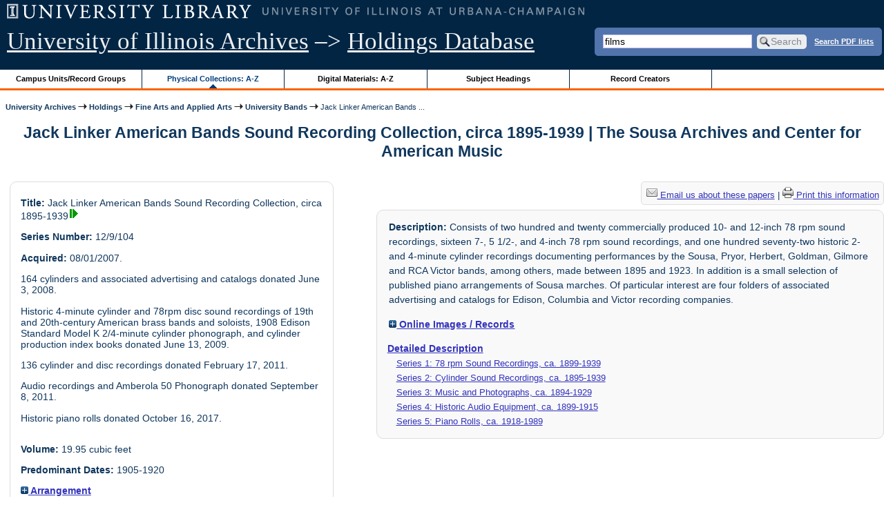

--- FILE ---
content_type: text/html; charset=UTF-8
request_url: https://archon.library.illinois.edu/archives/?p=collections/controlcard&id=5678&q=films
body_size: 43063
content:


<!DOCTYPE html>
<html lang="en">
   <head>
      <meta http-equiv="Content-Type" content="text/html; charset=UTF-8" />
      <meta name="og:site_name" content="University of Illinois Archives Holdings Database"/>
      <meta name="viewport" content="width=device-width, initial-scale=1.0">
	  <title>Jack Linker American Bands Sound Recording Collection, circa 1895-1939 | The Sousa Archives and Center for American Music</title>
      <link rel="stylesheet" type="text/css" href="themes/library_web/style.css?v=20240717" />
      <link rel="stylesheet" type="text/css" href="themes/library_web/js/cluetip/jquery.cluetip.css" />
      <link rel="stylesheet" type="text/css" href="themes/library_web/js/jgrowl/jquery.jgrowl.css" />
      <link rel="icon" type="image/ico" href="themes/library_web/images/favicon.ico"/>
      <!--[if lte IE 7]>
        <link rel="stylesheet" type="text/css" href="themes/library_web/ie.css" />
        <link rel="stylesheet" type="text/css" href="themes/themes/library_web/js/cluetip/jquery.cluetip.ie.css" />
      <![endif]-->
      <script type='text/javascript' src='packages/core/js/jquery.min.js'></script>      <script type='text/javascript' src='packages/core/js/jquery-ui.custom.min.js'></script>      <script type='text/javascript' src='packages/core/js/jquery-expander.js'></script>      <script type="text/javascript" src="themes/library_web/js/jquery.hoverIntent.js"></script>
      <script type="text/javascript" src="themes/library_web/js/cluetip/jquery.cluetip.js"></script>
      
      <script type="text/javascript" src="themes/library_web/js/jquery.scrollTo-min.js"></script>
      <script type='text/javascript' src='packages/core/js/jquery.jgrowl.min.js'></script>      <script type='text/javascript' src='packages/core/js/archon.js'></script><script type='text/javascript' src='packages/digitallibrary/js/archon.js'></script>      <script type="text/javascript">
         /* <![CDATA[ */
         imagePath = 'themes/library_web/images';   
         jQuery(document).ready(function($) {          
            $('div.listitem:nth-child(even)').addClass('evenlistitem');
            $('div.listitem:last-child').addClass('lastlistitem');
            $('#locationtable tr:nth-child(odd)').addClass('oddtablerow');
            $('.expandable').expander({
               slicePoint:       600,             // make expandable if over this x chars
               widow:            100,             // do not make expandable unless total length > slicePoint + widow
               expandPrefix:     '. . . ',        // text to come before the expand link
               expandText:       'more',     			//text to use for expand link
               expandEffect:     'fadeIn',        // or slideDown
               expandSpeed:      0,              	// in milliseconds
               collapseTimer:    0,               // milliseconds before auto collapse; default is 0 (don't re-collape)
               userCollapseText: '[collapse]'     // text for collaspe link
            });
				$('.expandablesmall').expander({
               slicePoint:       100,             // make expandable if over this x chars
               widow:            10,              // do not make expandable unless total length > slicePoint + widow
               expandPrefix:     '. . . ',       	// text to come before the expand link
               expandText:       'more',  				//text to use for expand link
               expandEffect:     'fadeIn',        // or slideDown
               expandSpeed:      0,              	// in milliseconds
               collapseTimer:    0,              	// milliseconds before auto collapse; default is 0 (don't re-collape)
               userCollapseText: '[collapse]'     // text for collaspe link
            });
         });

         function js_highlighttoplink(selectedSpan)
         {
            $('.currentBrowseLink').toggleClass('browseLink').toggleClass('currentBrowseLink');
            $(selectedSpan).toggleClass('currentBrowseLink');
            $(selectedSpan).effect('highlight', {}, 400);
         }

         $(document).ready(function() {externalLinks();});
         $(window).unload(function() {});
         /* ]]> */
      </script>

            <script src="https://ajax.googleapis.com/ajax/libs/jquery/3.5.1/jquery.min.js"></script>
      <script>
      var $k =jQuery.noConflict();
      $k(document).ready(function(){
         $k("#ccardstaff .locationFilter").on("keyup", function() {
            var value = $k(this).val().toLowerCase();
            $k("#ccardstaff .locationTableBody tr").filter(function() {
               var $t = $(this).children().last();
               $k(this).toggle($k($t).text().toLowerCase().indexOf(value) > -1)
               });
         });
         $k("#ccardstaff .staffBoxFilter").on("keyup", function() {
            var value = $k(this).val().toLowerCase();
            $k("#ccardstaff .locationTableBody tr").filter(function() {
               var $h = $(this).children().first();
               $k(this).toggle($k($h).text().toLowerCase().indexOf(value) > -1)
               });
         });
         $k("#ccardstaff .staffLocationFilter").on("keyup", function() {
            var value = $k(this).val().toLowerCase();
            $k("#ccardstaff .locationTableBody tr").filter(function() {
               $k(this).toggle($k(this).text().toLowerCase().indexOf(value) > -1)
               });
         });
         $k("#stafflocationtable .staffBoxFilter").on("keyup", function() {
            var value = $k(this).val().toLowerCase();
            $k("#stafflocationtable .locationTableBody tr").filter(function() {
               var $h = $(this).children().first();
               $k(this).toggle($k($h).text().toLowerCase().indexOf(value) > -1)
               });
         });
         $k("#stafflocationtable .staffLocationFilter").on("keyup", function() {
            var value = $k(this).val().toLowerCase();
            $k("#stafflocationtable .locationTableBody tr").filter(function() {
               $k(this).toggle($k(this).text().toLowerCase().indexOf(value) > -1)
               });
         });
      });
      </script>

      
   </head>
   <body>
            <div id='top'>

         <div id="logosearchwrapper">

		 <div id="sitetitleblock"><a href="https://archives.library.illinois.edu">University of Illinois Archives</a> &ndash;> <a href="index.php">Holdings Database</a></div>
			<div id="searchblock">
               <form action="index.php" accept-charset="UTF-8" method="get" onsubmit="if(!this.q.value) { alert('Please enter search terms.'); return false; } else { return true; }">
                  <div>
                     <input type="hidden" name="p" value="core/search" />
                     <input type="text" size="25" maxlength="150" name="q" id="q" title="input box for search field" value="films" tabindex="100" />
                     <input type="submit" value="Search" tabindex="300" class='button' title="Search" /> <a class='bold pdfsearchlink' href='?p=core/index&amp;f=pdfsearch'>Search PDF lists</a>
                                             <input type="hidden" name="content" value="0" />
                                          </div></form></div>

         </div>
         
			
         <div id="browsebyblock">
            <div id="browseblockcontent">
            <span class="browseLink">
               <a href="?p=collections/classifications" onclick="js_highlighttoplink(this.parentNode); return true;">Campus Units/Record Groups</a>
            </span>

            <span class="currentBrowseLink">
               <a href="?p=collections/collections" onclick="js_highlighttoplink(this.parentNode); return true;">Physical Collections: A-Z</a>
            </span>
			 <span class="browseLink">
               <a href="?p=digitallibrary/digitallibrary" onclick="js_highlighttoplink(this.parentNode); return true;">Digital Materials: A-Z</a>
            </span>
           
            <span class="browseLink">
               <a href="?p=subjects/subjects" onclick="js_highlighttoplink(this.parentNode); return true;">Subject Headings</a>
            </span>
            <span class="browseLink">
               <a href="?p=creators/creators" onclick="js_highlighttoplink(this.parentNode); return true;">Record Creators</a>
            </span>
           </div>
         </div>
      </div>

      <div id="breadcrumbblock">
         <a href='https://archives.library.illinois.edu'>University Archives</a> <img src='themes/library_web/images/arrowright.gif' alt='right-pointing arrow' /> <a href='index.php'>Holdings</a> <img src='themes/library_web/images/arrowright.gif' alt='right-pointing arrow' /> <a href='?p=collections/classifications&amp;id=13'>Fine Arts and Applied Arts</a> <img src='themes/library_web/images/arrowright.gif' alt='right-pointing arrow' /> <a href='?p=collections/classifications&amp;id=209'>University Bands</a> <img src='themes/library_web/images/arrowright.gif' alt='right-pointing arrow' /> Jack Linker American Bands ...      </div>
      <div id="breadcrumbclearblock">.</div>

      <script type="text/javascript">
         /* <![CDATA[ */
         if ($.browser.msie && parseInt($.browser.version, 10) <= 8){
            $.getScript('packages/core/js/jquery.corner.js', function(){
               $("#searchblock").corner("5px");
               $("#browsebyblock").corner("tl 10px");

               $(function(){
                  $(".bground").corner("20px");
                  $(".mdround").corner("10px");
                  $(".smround").corner("5px");
                  $("#dlsearchblock").corner("bottom 10px");
               });
            });
         }
         /* ]]> */
      </script>      <div id="main">
<h1 id='titleheader'>Jack Linker American Bands Sound Recording Collection, circa 1895-1939 | The Sousa Archives and Center for American Music</h1>
  
<div id='ccardleft'>
   <div id="ccardpublic" class='mdround'>
               <div class='ccardcontent'><span class='ccardlabel'>Title:</span> Jack Linker American Bands Sound Recording Collection, circa 1895-1939<a href='?p=core/search&amp;collectionid=5678'><img class='dl' src='themes/library_web/images/dl.gif' title='View associated digital content.' alt='View associated digital content.' /></a></div>
                  <div class='ccardcontent'><span class='ccardlabel'>Series Number:</span> 12/9/104</div>
                  <div class='ccardcontent'><span class='ccardlabel'>Acquired:</span>
         08/01/2007.  <p>164 cylinders and associated advertising and catalogs donated June 3, 2008.</p><p>	Historic 4-minute cylinder and 78rpm disc sound recordings of 19th and 20th-century American brass bands and soloists, 1908 Edison Standard Model K 2/4-minute cylinder phonograph, and cylinder production index books donated June 13, 2009.</p><p>	136 cylinder and disc recordings donated February 17, 2011.</p><p>	Audio recordings and Amberola 50 Phonograph donated September 8, 2011.</p><p>	 Historic piano rolls donated October 16, 2017.</p>         </div>
                     <div class='ccardcontent'><span class='ccardlabel'>Volume:</span> 19.95 cubic feet         </div>
            <div class='ccardcontent'><span class='ccardlabel'>Predominant Dates:</span> 1905-1920</div>
         
         <div class='ccardcontent'><span class='ccardlabel'><a href='#' onclick="toggleDisplay('CollectionArrangement'); return false;"><img id='CollectionArrangementImage' src='themes/library_web/images/plus.gif' alt='expand icon' />
   Arrangement               </a></span>
            <div class='ccardshowlist' style='display:none' id='CollectionArrangementResults'>
   <p>The collection is divided by format into five series.</p><p>	<strong>Series 1) 78 rpm Sound Recordings, ca. 1899-1939</strong>; Series 1 is arranged alphabetically by artist, then alphabetically by composition title. Numbers listed after label name indicate issue number. If a record has both an A and a B side, it has been alphabetized using the artist and title information from Side A. The 7-, 5 1/2-, and 4-inch records, which were stored by Linker in an album, are found at the end of the series and are in the order that was maintained by Linker within the album. The original records album is also included at the end of the series.</p><p>	<strong>Series 2) Cylinder Recordings, ca. 1895-1910</strong>; Series 2 is arranged first by duration (either 2-minute or 4-minute), then alphabetically by artist, and finally alphabetically by composition title. Selections of original cylinder casings have been placed at the end of the series.</p><p>	<strong>Series 3) Music and Photographs</strong>; Series 3 is unarranged and follows the original order of the materials.</p><p>	<strong>Series 4) Historic Audio Equipment, ca 1899-1915</strong>; Series 4 is arranged by non-accession number.</p><p>	and <strong>Series 5) Piano Rolls, ca. 1918-1989</strong>; Series 5 is arranged alphabetically by composer&#039;s last name.</p>            </div>
         </div>
            <div class='ccardcontent'><span class='ccardlabel'><a href='#' onclick="toggleDisplay('creators'); return false;"><img id='creatorsImage' src='themes/library_web/images/plus.gif' alt='expand icon'/> Creator(s)</a></span><br/>
            <div class='ccardshowlist' style="display: none;" id="creatorsResults"><a href='?p=creators/creator&amp;id=2150'>Linker, Jack (1932-2018)</a></div></div>

   
         <div class='ccardcontent'><span class='ccardlabel'><a href='#' onclick="toggleDisplay('BiogHist'); return false;"><img id='BiogHistImage' src='themes/library_web/images/plus.gif' alt='expand icon'/>

   Biographical Note               </a></span><br/>
            <div class='ccardshowlist' style='display:none' id='BiogHistResults'>

   Linker first developed an interest in John Philip Sousa while playing clarinet in his high school band. Briefly educated at Miami University, he left college to join the Navy as a radioman. During his service he learned the harmonica, kept a small phonograph for his private use in the radio room, and spent his shore leave attending concerts in New York City. After leaving the Navy in 1955, Linker began collecting sound recordings and associated materials, including early cylinder sound recordings, records, and piano rolls.<br/><br/><span class='bold'>Sources:</span><br/><p>Telephone interview with Jack Linker conducted 10 July 2008. An email from his wife, Linda Linker, on January 23, 2018 proved news that Jack had passed away on January 21, 2018.&nbsp; His obituary was published in the Cincinnati Enquirer on January 24th.&nbsp; It follows:</p><p>	Jack E.- Jack was born in Anna, Ohio on January 31, 1932 a son of the late Eugene and Lorma Linker. Dear brother of the late Eugene and Larry Linker. Beloved husband to Linda Linker. Cherished father to Douglas and grandfather of Leila. Jack loved collecting piano rolls for his player piano, antique record and cylinder players, band recordings all the way back to cylinders, railroad, airplane, and ship memorabilia, books, and anything related to John Phillips Sousa. He enjoyed watching baseball, football and basketball, bridge, going to band concerts, history, reading, and traveling. He was a friend to everyone he met. Jack liked telling jokes and had many files of them. He loved his family dearly. He had a strong religious faith. Jack was a Korean Navy Veteran and was a radioman on two destroyers. Jack passed away on Sunday, January 21, 2018 at the age of 85. Visitation will be held on Saturday, January 27th from 10AM until the time of the Funeral Service at 11:30AM at Paul R. Young Funeral Home, 7345 Hamilton Ave., Mt. Healthy, Ohio 45231. Interment at Crown Hill.</p>            </div>

         </div>
               <div class='ccardcontent'><span class='ccardlabel'><a href='#' onclick="toggleDisplay('subjects'); return false;"><img id='subjectsImage' src='themes/library_web/images/plus.gif' alt='expand icon'/> Subjects</a> <span style='font-size:80%'>(links to similar materials)</span></span><br/>
               <div class='ccardshowlist' style='display: none' id='subjectsResults'><a href='?p=subjects/subjects&amp;id=558'>Bands</a><br/>
<a href='?p=subjects/subjects&amp;id=5185'>Brass Bands</a><br/>
<a href='?p=subjects/subjects&amp;id=5781'>Fillmore, Henry (1881-1956)</a><br/>
<a href='?p=subjects/subjects&amp;id=5801'>Gilmore, Patrick S.</a><br/>
<a href='?p=subjects/subjects&amp;id=5802'>Goldman, Edwin Franko</a><br/>
<a href='?p=subjects/subjects&amp;id=5586'>Military Bands</a><br/>
<a href='?p=subjects/subjects&amp;id=5108'>Military Music</a><br/>
<a href='?p=subjects/subjects&amp;id=5803'>Pryor, Arthur</a><br/>
<a href='?p=subjects/subjects&amp;id=4262'>Sousa, John Philip</a></div>
            </div>
                  <div class='ccardcontent'><span class='ccardlabel'><a href='#' onclick="toggleDisplay('genres'); return false;"><img id='genresImage' src='themes/library_web/images/plus.gif' alt='expand icon'/> Special Formats</a> <span style='font-size:80%'>(links to similar genres)</span></span><br/>
               <div class='ccardshowlist' style='display: none' id='genresResults'><a href='?p=subjects/subjects&amp;id=4260'>Sound Recordings</a></div>
            </div>
                  <div class='ccardcontent'><span class='ccardlabel'><a href='#' onclick="toggleDisplay('langs'); return false;"><img id='langsImage' src='themes/library_web/images/plus.gif' alt='expand icon'/> Special Languages</a><span style='font-size:80%'> (non-English)</span></span><br/>
               <div class='ccardshowlist' style='display: none' id='langsResults'><a href='?p=core/search&amp;languageid=2114&amp;q=films'>German</a><br/>
<a href='?p=core/search&amp;languageid=2099&amp;q=films'>French</a></div>
            </div>
            </div><div id='ccardstaff' class='mdround'>      <span class='ccardlabel' id='requestlocations'>Locations for this record series:</span><br/>

         <ul class='locationsummary'><li>SACAM, Band Building, 1103 S. 6th Street</li><li>Archives Research Center, 1707 S. Orchard Street</li></ul><label for='locations'>Filter by location: </label><select name='locations' id='locations' aria-describedby='location-table-note'><option selected value>All locations</option><option value='BAN'>SACAM, Band Building, 1103 S. 6th Street</option><option value='ARC'>Archives Research Center, 1707 S. Orchard Street</option></select><br /><br />               <label for="filterBy">Filter by box: </label><input class="locationFilter" id="filterBy" type="text" aria-describedby="location-table-note">
         <p id='location-table-note'><i>Rows will be filtered from the table below as selections are made</i></p>         <table id='locationtable' border='1' style='margin-left:0'>
            <thread><tr>

               <th style='width:400px'>Service Location</th>
               <th style='width:100px'>Boxes</th>
                           </tr></thread>


                  <tbody class='locationTableBody'>
                  <tr><td>SACAM, Band Building, 1103 S. 6th Street</td><td>001-006</td></tr><tr><td>SACAM, Band Building, 1103 S. 6th Street</td><td>007-012</td></tr><tr><td>SACAM, Band Building, 1103 S. 6th Street</td><td>013-018</td></tr><tr><td>SACAM, Band Building, 1103 S. 6th Street</td><td>019-020</td></tr><tr><td>SACAM, Band Building, 1103 S. 6th Street</td><td>021-023</td></tr><tr><td>SACAM, Band Building, 1103 S. 6th Street</td><td>024-027</td></tr><tr><td>SACAM, Band Building, 1103 S. 6th Street</td><td>028-029</td></tr><tr><td>SACAM, Band Building, 1103 S. 6th Street</td><td>030</td></tr><tr><td>SACAM, Band Building, 1103 S. 6th Street</td><td>031-032</td></tr><tr><td>SACAM, Band Building, 1103 S. 6th Street</td><td>033-034</td></tr><tr><td>SACAM, Band Building, 1103 S. 6th Street</td><td>035</td></tr><tr><td>SACAM, Band Building, 1103 S. 6th Street</td><td>036-038</td></tr><tr><td>SACAM, Band Building, 1103 S. 6th Street</td><td>039-041</td></tr><tr><td>SACAM, Band Building, 1103 S. 6th Street</td><td>042</td></tr><tr><td>SACAM, Band Building, 1103 S. 6th Street</td><td>043</td></tr><tr><td>SACAM, Band Building, 1103 S. 6th Street</td><td>044</td></tr><tr><td>SACAM, Band Building, 1103 S. 6th Street</td><td>045</td></tr><tr><td>SACAM, Band Building, 1103 S. 6th Street</td><td>046-047</td></tr><tr><td>Archives Research Center, 1707 S. Orchard Street</td><td>048-049</td></tr><tr><td>Archives Research Center, 1707 S. Orchard Street</td><td>050-053</td></tr></tbody></table></div>
         </div> <!--end ccardstaffdiv -->
               </div><div id='ccardprintcontact' class='smround'><a href='mailto:sousa@illinois.edu?subject=Reference inquiry for Sousa Archives (RS 12/9/104)&body=%0D---Please type your message above this line---%0DThis email was sent from: https://archon.library.illinois.edu%2Farchives%2F%3Fp%3Dcollections%2Fcontrolcard%26id%3D5678%26q%3Dfilms'><img src='themes/library_web/images/email.png' alt='email' /> Email us about these papers</a> | <a href='?p=collections/controlcard&amp;id=5678&amp;templateset=print&amp;disabletheme=1'><img src='themes/library_web/images/printer.png' alt='printer' /> Print this information</a></div>         <div id="ccardscope" class="mdround">
                        <div class='ccardcontent expandable' style='padding-left:.2em'><span class='ccardlabel'>Description:</span> Consists of two hundred and twenty commercially produced 10- and 12-inch 78 rpm sound recordings, sixteen 7-, 5 1/2-, and 4-inch 78 rpm sound recordings, and one hundred seventy-two historic 2- and 4-minute cylinder recordings documenting performances by the Sousa, Pryor, Herbert, Goldman, Gilmore and RCA Victor bands, among others, made between 1895 and 1923. In addition is a small selection of published piano arrangements of Sousa marches. Of particular interest are four folders of associated advertising and catalogs for Edison, Columbia and Victor recording companies.</div>
            
               <div class='ccardcontent' style='padding-left:.2em'><span class='ccardlabel'><a href='#' onclick="toggleDisplay('digitalcontent'); return false;"><img id='digitalcontentImage' src='themes/library_web/images/plus.gif' alt='expand icon' /> Online Images / Records</a></span><br/>
                  <div class='ccardshowlist' style="display: none;" id="digitalcontentResults">
            <span class='bold'><a href='index.php?p=digitallibrary/thumbnails&amp;collectionid=5678'>Images</a></span> (browse thumbnails)<br/>

<br/><span class='bold'>Documents and Files:</span><br/></br>&nbsp;<a href='?p=digitallibrary/digitalcontent&amp;id=4539&amp;q=films'>Ada Jones &quot;Please Come and Play in My Yard&quot; (snippet)</a><br/>
&nbsp;<a href='?p=digitallibrary/digitalcontent&amp;id=4488&amp;q=films'>Andreas Dipple &quot;Aire from Martha, Ach, so Fromm, Tenors&quot; (snippet)</a><br/>
&nbsp;<a href='?p=digitallibrary/digitalcontent&amp;id=4470&amp;q=films'>Banda Espanola &quot;Carmela Mazurka&quot; (snippet)</a><br/>
&nbsp;<a href='?p=digitallibrary/digitalcontent&amp;id=4554&amp;q=films'>Billy Murray &quot;On San Francisco Bay&quot; (snippet)</a><br/>
&nbsp;<a href='?p=digitallibrary/digitalcontent&amp;id=4471&amp;q=films'>BOH &quot;Rubenstein&#039;s Melody in F&quot; (snippet)</a><br/>
&nbsp;<a href='?p=digitallibrary/digitalcontent&amp;id=4576&amp;q=films'>Cal Stewart &quot;Uncle Josh at the Ball Game&quot; (snippet)</a><br/>
&nbsp;<a href='?p=digitallibrary/digitalcontent&amp;id=4473&amp;q=films'>Cal Stewart &quot;Uncle Josh at the Roller Skating Rink&quot; (snippet)</a><br/>
&nbsp;<a href='?p=digitallibrary/digitalcontent&amp;id=4546&amp;q=films'>Charles P. Lowe &quot;American Patrol March (xylophone solo)&quot; (snippet)</a><br/>
&nbsp;<a href='?p=digitallibrary/digitalcontent&amp;id=4475&amp;q=films'>Collins &quot;Moses Andrew Jackson Goodbye - minstrel&quot; (snippet)</a><br/>
&nbsp;<a href='?p=digitallibrary/digitalcontent&amp;id=4474&amp;q=films'>Collins and Harlan &quot;Gone, Gone, Gone - Baritone and tenor&quot;</a><br/>
&nbsp;<a href='?p=digitallibrary/digitalcontent&amp;id=4476&amp;q=films'>Columbia Band &quot;Medley of Irish Marches and Airs&quot; (snippet)</a><br/>
&nbsp;<a href='?p=digitallibrary/digitalcontent&amp;id=4477&amp;q=films'>Columbia Band &quot;Royal Italian March&quot;</a><br/>
&nbsp;<a href='?p=digitallibrary/digitalcontent&amp;id=4478&amp;q=films'>Columbia Band &quot;Silver Heels March&quot; (snippet)</a><br/>
&nbsp;<a href='?p=digitallibrary/digitalcontent&amp;id=4479&amp;q=films'>Columbia Band &quot;Stadium March&quot; (snippet)</a><br/>
&nbsp;<a href='?p=digitallibrary/digitalcontent&amp;id=4480&amp;q=films'>Columbia Male Quartette &quot;Barnyard Medley&quot; (snippet)</a><br/>
&nbsp;<a href='?p=digitallibrary/digitalcontent&amp;id=4481&amp;q=films'>Columbia Male Quartette &quot;Come Rise with the Lark&quot;</a><br/>
&nbsp;<a href='?p=digitallibrary/digitalcontent&amp;id=4482&amp;q=films'>Columbia Military Band &quot;Men of Harlech March&quot; (snippet)</a><br/>
&nbsp;<a href='?p=digitallibrary/digitalcontent&amp;id=4483&amp;q=films'>Columbia Orchestra &quot;Prince of Pilsen Medley March&quot; (snippet)</a><br/>
&nbsp;<a href='?p=digitallibrary/digitalcontent&amp;id=4484&amp;q=films'>Columbia Orchestra &quot;The Buglers Dream&quot; (snippet)</a><br/>
&nbsp;<a href='?p=digitallibrary/digitalcontent&amp;id=4485&amp;q=films'>Columbia Quartet &quot;Carry Me Back to Old Virginny&quot; (snippet)</a><br/>
&nbsp;<a href='?p=digitallibrary/digitalcontent&amp;id=4486&amp;q=films'>Columbia Quartet &quot;Old Black Joe&quot; (snippet)</a><br/>
&nbsp;<a href='?p=digitallibrary/digitalcontent&amp;id=4487&amp;q=films'>Deslander, Arthur and The Gilmore Band &quot;Pretty Peggy&quot; (snippet)</a><br/>
&nbsp;<a href='?p=digitallibrary/digitalcontent&amp;id=4489&amp;q=films'>Edison Concert Band &quot;American Patrol March&quot; (snippet)</a><br/>
&nbsp;<a href='?p=digitallibrary/digitalcontent&amp;id=4492&amp;q=films'>Edison Concert Band &quot;Feather Queen&quot; (snippet)</a><br/>
&nbsp;<a href='?p=digitallibrary/digitalcontent&amp;id=4491&amp;q=films'>Edison Concert Band &quot;The Diplomat March&quot; (snippet)</a><br/>
&nbsp;<a href='?p=digitallibrary/digitalcontent&amp;id=4493&amp;q=films'>Edison Concert Band &quot;Ye Ancients March&quot; (snippet)</a><br/>
&nbsp;<a href='?p=digitallibrary/digitalcontent&amp;id=4490&amp;q=films'>Edison Concert Band and Chorus &quot;Christ the Lord is Risen Today&quot; (snippet)</a><br/>
&nbsp;<a href='?p=digitallibrary/digitalcontent&amp;id=4494&amp;q=films'>Edison Military Band &quot;74th Regiment March&quot;</a><br/>
&nbsp;<a href='?p=digitallibrary/digitalcontent&amp;id=4495&amp;q=films'>Edison Military Band &quot;Bluejackets March&quot; (snippet)</a><br/>
&nbsp;<a href='?p=digitallibrary/digitalcontent&amp;id=4497&amp;q=films'>Edison Military Band &quot;Gondolier Intermezzo&quot; (snippet)</a><br/>
&nbsp;<a href='?p=digitallibrary/digitalcontent&amp;id=4498&amp;q=films'>Edison Military Band &quot;Good Night Waltz&quot; (snippet)</a><br/>
&nbsp;<a href='?p=digitallibrary/digitalcontent&amp;id=4499&amp;q=films'>Edison Military Band &quot;High School Cadets&quot; (snippet)</a><br/>
&nbsp;<a href='?p=digitallibrary/digitalcontent&amp;id=4500&amp;q=films'>Edison Military Band &quot;Imperial Lifeguard March&quot; (snippet)</a><br/>
&nbsp;<a href='?p=digitallibrary/digitalcontent&amp;id=4501&amp;q=films'>Edison Military Band &quot;Joyce&#039;s 74th Regiment March&quot; (snippet)</a><br/>
&nbsp;<a href='?p=digitallibrary/digitalcontent&amp;id=4502&amp;q=films'>Edison Military Band &quot;Mr. Black Man&quot; (snippet)</a><br/>
&nbsp;<a href='?p=digitallibrary/digitalcontent&amp;id=4503&amp;q=films'>Edison Military Band &quot;National Fencibles March&quot;</a><br/>
&nbsp;<a href='?p=digitallibrary/digitalcontent&amp;id=4504&amp;q=films'>Edison Military Band &quot;Navajo Medley&quot; (snippet)</a><br/>
&nbsp;<a href='?p=digitallibrary/digitalcontent&amp;id=4505&amp;q=films'>Edison Military Band &quot;New Colonial March&quot; (snippet)</a><br/>
&nbsp;<a href='?p=digitallibrary/digitalcontent&amp;id=4510&amp;q=films'>Edison Military Band &quot;Over the Waves Waltz&quot; (snippet)</a><br/>
&nbsp;<a href='?p=digitallibrary/digitalcontent&amp;id=4512&amp;q=films'>Edison Military Band &quot;Shoulder Arms March&quot; (snippet)</a><br/>
&nbsp;<a href='?p=digitallibrary/digitalcontent&amp;id=4513&amp;q=films'>Edison Military Band &quot;Swedish Garde March&quot; (snippet)</a><br/>
&nbsp;<a href='?p=digitallibrary/digitalcontent&amp;id=4496&amp;q=films'>Edison Military Band &quot;The Blue Ribbon March&quot; (snippet)</a><br/>
&nbsp;<a href='?p=digitallibrary/digitalcontent&amp;id=4511&amp;q=films'>Edison Military Band &quot;The Royal Trumpeteers&quot; (snippet)</a><br/>
&nbsp;<a href='?p=digitallibrary/digitalcontent&amp;id=4514&amp;q=films'>Edison Military Band &quot;Victorious Eagle March&quot; (snippet)</a><br/>
&nbsp;<a href='?p=digitallibrary/digitalcontent&amp;id=4515&amp;q=films'>Edison Military Band &quot;Wedding of the Winds&quot; (snippet)</a><br/>
&nbsp;<a href='?p=digitallibrary/digitalcontent&amp;id=4516&amp;q=films'>Edison Symphony Orchestra &quot;Hermosillo&quot; (snippet)</a><br/>
&nbsp;<a href='?p=digitallibrary/digitalcontent&amp;id=4517&amp;q=films'>Edison Vaudeville Company &quot;Street Scene - Three Rubes Seeing New York&quot; (snippet)</a><br/>
&nbsp;<a href='?p=digitallibrary/digitalcontent&amp;id=4518&amp;q=films'>Famous Indestructible Record Company Band &quot;Jack Tar March&quot; (snippet)</a><br/>
&nbsp;<a href='?p=digitallibrary/digitalcontent&amp;id=4519&amp;q=films'>Frank Stanley Instrumental Trio &quot;Herd Girl&#039;s Dream&quot; (snippet)</a><br/>
&nbsp;<a href='?p=digitallibrary/digitalcontent&amp;id=4550&amp;q=films'>George McNeel &quot;Southern Plantation Echoes&quot; (snippet)</a><br/>
&nbsp;<a href='?p=digitallibrary/digitalcontent&amp;id=4538&amp;q=films'>George W. Johnson &quot;Negro Laughing Song&quot; (snippet)</a><br/>
&nbsp;<a href='?p=digitallibrary/digitalcontent&amp;id=4520&amp;q=films'>Gilmore Band &quot;American Republic March&quot; (snippet)</a><br/>
&nbsp;<a href='?p=digitallibrary/digitalcontent&amp;id=4521&amp;q=films'>Gilmore Band &quot;American Students&#039; March&quot; (snippet)</a><br/>
&nbsp;<a href='?p=digitallibrary/digitalcontent&amp;id=4522&amp;q=films'>Gilmore Band &quot;Bedelia Band March Medley&quot; (snippet)</a><br/>
&nbsp;<a href='?p=digitallibrary/digitalcontent&amp;id=4523&amp;q=films'>Gilmore Band &quot;Blaze Away March&quot; (snippet)</a><br/>
&nbsp;<a href='?p=digitallibrary/digitalcontent&amp;id=4524&amp;q=films'>Gilmore Band &quot;Love is King March&quot; (snippet)</a><br/>
&nbsp;<a href='?p=digitallibrary/digitalcontent&amp;id=4525&amp;q=films'>Gilmore Band &quot;William Tell Overture No. 1&quot; (snippet)</a><br/>
&nbsp;<a href='?p=digitallibrary/digitalcontent&amp;id=4526&amp;q=films'>Gilmore Band &quot;Willow Grove March&quot; (snippet)</a><br/>
&nbsp;<a href='?p=digitallibrary/digitalcontent&amp;id=4580&amp;q=films'>Harry Yerkes &quot;Happy Heinie March and Two-Step (xylophone solo)&quot; (snippet)</a><br/>
&nbsp;<a href='?p=digitallibrary/digitalcontent&amp;id=4527&amp;q=films'>Hazel and Seltzer with Edison Concert Band &quot;Belle of Kentucky (cornet duet)&quot; (snippet)</a><br/>
&nbsp;<a href='?p=digitallibrary/digitalcontent&amp;id=4528&amp;q=films'>Hazel and Seltzer with Edison Military Band &quot;Two of Them&quot; (snippet)</a><br/>
&nbsp;<a href='?p=digitallibrary/digitalcontent&amp;id=4529&amp;q=films'>Hazel and W. Tucson &quot;Hear Me Norma (cornet &amp; clarinet duet)&quot; (snippet)</a><br/>
&nbsp;<a href='?p=digitallibrary/digitalcontent&amp;id=4530&amp;q=films'>Hazel with Edison Military Band &quot;Secret Polka, The (cornet duet)&quot; (snippet)</a><br/>
&nbsp;<a href='?p=digitallibrary/digitalcontent&amp;id=4472&amp;q=films'>Henry Burr &quot;Belle Brandon tenor solo&quot; (snippet)</a><br/>
&nbsp;<a href='?p=digitallibrary/digitalcontent&amp;id=4531&amp;q=films'>Her Majesty&#039;s Coldstream Guards &quot;Entry of the Gladiators March&quot; (snippet)</a><br/>
&nbsp;<a href='?p=digitallibrary/digitalcontent&amp;id=4542&amp;q=films'>Hochstres Vertrauen, Lohengrin &quot;Knote, Heinrich&quot; (snippet)</a><br/>
&nbsp;<a href='?p=digitallibrary/digitalcontent&amp;id=4532&amp;q=films'>Indestructible Concert Band &quot;A Coon Band Contest&quot; (snippet)</a><br/>
&nbsp;<a href='?p=digitallibrary/digitalcontent&amp;id=4533&amp;q=films'>Indestructible Military Band &quot;Die Wacht Am Rhein&quot; (snippet)</a><br/>
&nbsp;<a href='?p=digitallibrary/digitalcontent&amp;id=4534&amp;q=films'>Indestructible Military Band &quot;Dixie&quot; (snippet)</a><br/>
&nbsp;<a href='?p=digitallibrary/digitalcontent&amp;id=4535&amp;q=films'>Indestructible Military Band &quot;Liberty Bell March&quot; (snippet)</a><br/>
&nbsp;<a href='?p=digitallibrary/digitalcontent&amp;id=4536&amp;q=films'>Indestructible Military Band &quot;Powhattans Daughter March&quot; (snippet)</a><br/>
&nbsp;<a href='?p=digitallibrary/digitalcontent&amp;id=4537&amp;q=films'>Indestructible Symphony Orchestra &quot;Diantha Intermezzo&quot; (snippet)</a><br/>
&nbsp;<a href='?p=digitallibrary/digitalcontent&amp;id=4556&amp;q=films'>J.W. Myers &quot;Bunker Hill Marching Song&quot; (snippet)</a><br/>
&nbsp;<a href='?p=digitallibrary/digitalcontent&amp;id=4555&amp;q=films'>J.W. Myers &quot;Nearer My God to Thee&quot; (snippet)</a><br/>
&nbsp;<a href='?p=digitallibrary/digitalcontent&amp;id=4549&amp;q=films'>James McColl &quot;Farewell Soldier Boy&quot; (snippet)</a><br/>
&nbsp;<a href='?p=digitallibrary/digitalcontent&amp;id=4541&amp;q=films'>John Jay (J.J.) Kimble &quot;American Cake Walk (accordian solo)&quot; (snippet)</a><br/>
&nbsp;<a href='?p=digitallibrary/digitalcontent&amp;id=4540&amp;q=films'>Kahns &amp; Hahn &quot;Come Along Little Girl, Come Along&quot; (snippet)</a><br/>
&nbsp;<a href='?p=digitallibrary/digitalcontent&amp;id=4543&amp;q=films'>Kryl and Haines &quot;Short &amp; Sweet (cornet and trombone solo)&quot; (snippet)</a><br/>
&nbsp;<a href='?p=digitallibrary/digitalcontent&amp;id=4544&amp;q=films'>Kryl and Piano &quot;Kryl&#039;s Favorites&quot; (snippet)</a><br/>
&nbsp;<a href='?p=digitallibrary/digitalcontent&amp;id=4545&amp;q=films'>Kryl and Piano &quot;National Fantasia (cornet solo)&quot; (snippet)</a><br/>
&nbsp;<a href='?p=digitallibrary/digitalcontent&amp;id=4581&amp;q=films'>Leo Zimmermann &quot;Sea Shell Concert Waltz&quot; (snippet)</a><br/>
&nbsp;<a href='?p=digitallibrary/digitalcontent&amp;id=4553&amp;q=films'>Leopold Moeslin &quot;Fisher&#039;s Hornpipe Medley&quot; (snippet)</a><br/>
&nbsp;<a href='?p=digitallibrary/digitalcontent&amp;id=4547&amp;q=films'>Manuel Espinosa Orquesta &quot;Happy Hobos&quot; (snippet)</a><br/>
&nbsp;<a href='?p=digitallibrary/digitalcontent&amp;id=4548&amp;q=films'>Mazzioti &quot;Irish Reel (piccolo solo)&quot; (snippet)</a><br/>
&nbsp;<a href='?p=digitallibrary/digitalcontent&amp;id=4551&amp;q=films'>Mikeo Quartet &quot;Where Are You Going My Pretty Maid&quot; (snippet)</a><br/>
&nbsp;<a href='?p=digitallibrary/digitalcontent&amp;id=4557&amp;q=films'>National Promenade Band &quot;Sans Souci-Maxine Bresilennr&quot; (snippet)</a><br/>
&nbsp;<a href='?p=digitallibrary/digitalcontent&amp;id=4558&amp;q=films'>Peerless Orchestra &quot;U.S. Army Lancers (2nd Figure)&quot; (snippet)</a><br/>
&nbsp;<a href='?p=digitallibrary/digitalcontent&amp;id=4559&amp;q=films'>Peerless Orchestra &quot;U.S. Army Lancers (3rd Figure)&quot; (snippet)</a><br/>
&nbsp;<a href='?p=digitallibrary/digitalcontent&amp;id=4560&amp;q=films'>Prince&#039;s Military Band &quot;Andulico Salarova&quot; (snippet)</a><br/>
&nbsp;<a href='?p=digitallibrary/digitalcontent&amp;id=4561&amp;q=films'>Prince&#039;s Military Band &quot;Under Arms March&quot; (snippet)</a><br/>
&nbsp;<a href='?p=digitallibrary/digitalcontent&amp;id=8227&amp;q=films'>Pryor Band &quot;Lights Out&quot; March (snippet)</a><br/>
&nbsp;<a href='?p=digitallibrary/digitalcontent&amp;id=8225&amp;q=films'>Pryor_Band_American_Eagle_March (snippet)</a><br/>
&nbsp;<a href='?p=digitallibrary/digitalcontent&amp;id=4562&amp;q=films'>Sousa Band &quot;Corcoran Cadet March&quot; (snippet)</a><br/>
&nbsp;<a href='?p=digitallibrary/digitalcontent&amp;id=4563&amp;q=films'>Sousa Band &quot;Dixieland&quot; (snippet)</a><br/>
&nbsp;<a href='?p=digitallibrary/digitalcontent&amp;id=4564&amp;q=films'>Sousa Band &quot;Empire March&quot; (snippet)</a><br/>
&nbsp;<a href='?p=digitallibrary/digitalcontent&amp;id=4565&amp;q=films'>Sousa Band &quot;Hail to the Spirit of Liberty March&quot; (snippet)</a><br/>
&nbsp;<a href='?p=digitallibrary/digitalcontent&amp;id=4566&amp;q=films'>Sousa Band &quot;Hobomoko-An Indian Romance&quot; (snippet)</a><br/>
&nbsp;<a href='?p=digitallibrary/digitalcontent&amp;id=4567&amp;q=films'>Sousa Band &quot;Imperial Edward March&quot; (snippet)</a><br/>
&nbsp;<a href='?p=digitallibrary/digitalcontent&amp;id=4569&amp;q=films'>Sousa Band &quot;King Cotton March&quot; (snippet)</a><br/>
&nbsp;<a href='?p=digitallibrary/digitalcontent&amp;id=4571&amp;q=films'>Sousa Band &quot;Narcissus&quot; (snippet)</a><br/>
&nbsp;<a href='?p=digitallibrary/digitalcontent&amp;id=4572&amp;q=films'>Sousa Band &quot;Red Cross March&quot; (snippet)</a><br/>
&nbsp;<a href='?p=digitallibrary/digitalcontent&amp;id=4463&amp;q=films'>Sousa Band &quot;Stars and Stripes Forever&quot; (snippet)</a><br/>
&nbsp;<a href='?p=digitallibrary/digitalcontent&amp;id=4568&amp;q=films'>Sousa Band &quot;The Jolly Coppersmith&quot; (snippet)</a><br/>
&nbsp;<a href='?p=digitallibrary/digitalcontent&amp;id=4570&amp;q=films'>Sousa Band &quot;The Man Behind the Gun&quot; (snippet)</a><br/>
&nbsp;<a href='?p=digitallibrary/digitalcontent&amp;id=4573&amp;q=films'>Sousa Band &quot;Yankee Shuffle&quot; (snippet)</a><br/>
&nbsp;<a href='?p=digitallibrary/digitalcontent&amp;id=4574&amp;q=films'>Spencer, Len &amp; Parke Hunter &quot;The Professor and the Musical Tramp&quot; (snippet)</a><br/>
&nbsp;<a href='?p=digitallibrary/digitalcontent&amp;id=4575&amp;q=films'>Stephenson and Stanely &quot;The Linger Longer Girl Duet&quot; (snippet)</a><br/>
&nbsp;<a href='?p=digitallibrary/digitalcontent&amp;id=4552&amp;q=films'>Thomas Mills &quot;Iola Intermezzo&quot; (snippet)</a><br/>
&nbsp;<a href='?p=digitallibrary/digitalcontent&amp;id=4578&amp;q=films'>U.S. Marine Corps Band &quot;Thomas Jefferson March&quot; (snippet)</a><br/>
&nbsp;<a href='?p=digitallibrary/digitalcontent&amp;id=4579&amp;q=films'>U.S. Military Band &quot;Tannhauser Grand March&quot; (snippet)</a><br/>
&nbsp;<a href='?p=digitallibrary/digitalcontent&amp;id=9069&amp;q=films'>United States Marine Band &quot;National Emblem March&quot;</a><br/>
&nbsp;<a href='?p=digitallibrary/digitalcontent&amp;id=4577&amp;q=films'>William Tucson &quot;Sylvia York (clarinet &amp; piano)&quot; (snippet)</a>                  </div>
               </div>
                              <div class='ccardcontent'><span class='ccardlabel'><a href='?p=collections/findingaid&amp;id=5678&amp;q=films'>Detailed Description</a></span><br/>
      <span class='ccardserieslist'><a href='?p=collections/findingaid&amp;id=5678&amp;q=films&amp;rootcontentid=21690#id21690'>Series 1: 78 rpm Sound Recordings, ca. 1899-1939</a></span><br/>
<span class='ccardserieslist'><a href='?p=collections/findingaid&amp;id=5678&amp;q=films&amp;rootcontentid=22025#id22025'>Series 2: Cylinder Sound Recordings, ca. 1895-1939</a></span><br/>
<span class='ccardserieslist'><a href='?p=collections/findingaid&amp;id=5678&amp;q=films&amp;rootcontentid=22367#id22367'>Series 3: Music and Photographs, ca. 1894-1929</a></span><br/>
<span class='ccardserieslist'><a href='?p=collections/findingaid&amp;id=5678&amp;q=films&amp;rootcontentid=122402#id122402'>Series 4: Historic Audio Equipment, ca. 1899-1915</a></span><br/>
<span class='ccardserieslist'><a href='?p=collections/findingaid&amp;id=5678&amp;q=films&amp;rootcontentid=195995#id195995'>Series 5: Piano Rolls, ca. 1918-1989</a></span><br/>
               </div>
                  <div style='clear:both'><pre></pre></div>         </div> <!--end ccard scope -->
               
</div>
<div id="bottom">
   <br/>
   <hr id="footerhr" />
   <div id="userbox" class="smround">
      
      <div id="userlogincontrols">
         <a id="loginlink" href="index.php?p=admin/core/login&amp;go=" onclick="if($('#userlogin').is(':visible')) {this.innerHTML = 'Log In (Staff)';} else {this.innerHTML = 'Hide';} $('#userlogin').slideToggle('normal'); return false;">Log In (Staff)</a>
      </div>
      <div id="userlogin" class="mdround" style="display:none">&nbsp;
         <form action="/archives/?p=collections/controlcard&amp;id=5678&amp;q=films" accept-charset="UTF-8" method="post">
            <div class='loginpair'>
               <div class='loginlabel'><label for="ArchonLoginField">Login/E-mail:</label></div>
               <div class='logininput'><input id="ArchonLoginField" type="text" name="ArchonLogin" size="20" tabindex="400" /></div>
            </div>
            <div class='loginpair'>
               <div class='loginlabel'><label for="ArchonPasswordField">Password:</label></div>
               <div class='logininput'><input id="ArchonPasswordField" type="password" name="ArchonPassword" size="20" tabindex="500" /></div>
            </div>
            <div id='loginsubmit'>
               <input type="submit" value="Log In" class="button" tabindex="700" />&nbsp;&nbsp;<label for="RememberMeField"><input id="RememberMeField" type="checkbox" name="RememberMe" value="1" tabindex="600" />Remember me</label>
            </div>
            <div id='registerlink'>
               <a href="?p=core/register" tabindex="800">Register an Account</a>
            </div>
         </form>
      </div>
            </div>
   <div id='contactcontainer'><div id='repositorylink'><a href='http://archives.library.illinois.edu'>University of Illinois Archives</a></div>
<div id='emaillink'>Contact Us: <a href='http://www.library.uiuc.edu/archives/email-ahx.php?this_page=https://archon.library.illinois.edu%2Farchives%2F%3Fp%3Dcollections%2Fcontrolcard%26id%3D5678%26q%3Dfilms'>Email Form</a></div>
</div></div>
<div id="archoninfo">
   Page Generated in: 0.538 seconds (using 306 queries).<br/>

         Using 8.58MB of memory. (Peak of 8.87MB.)<br/>
            <br/>
   Powered by <a href='https://web.archive.org/web/20170612215939/http://archon.org/'>Archon</a> Version 3.21 rev-3<br/>
      Copyright ©2017 <a href="http://www.uiuc.edu/" rel="external">The University of Illinois at Urbana-Champaign</a>   <br/>
      

</div>
</body>
</html>
   